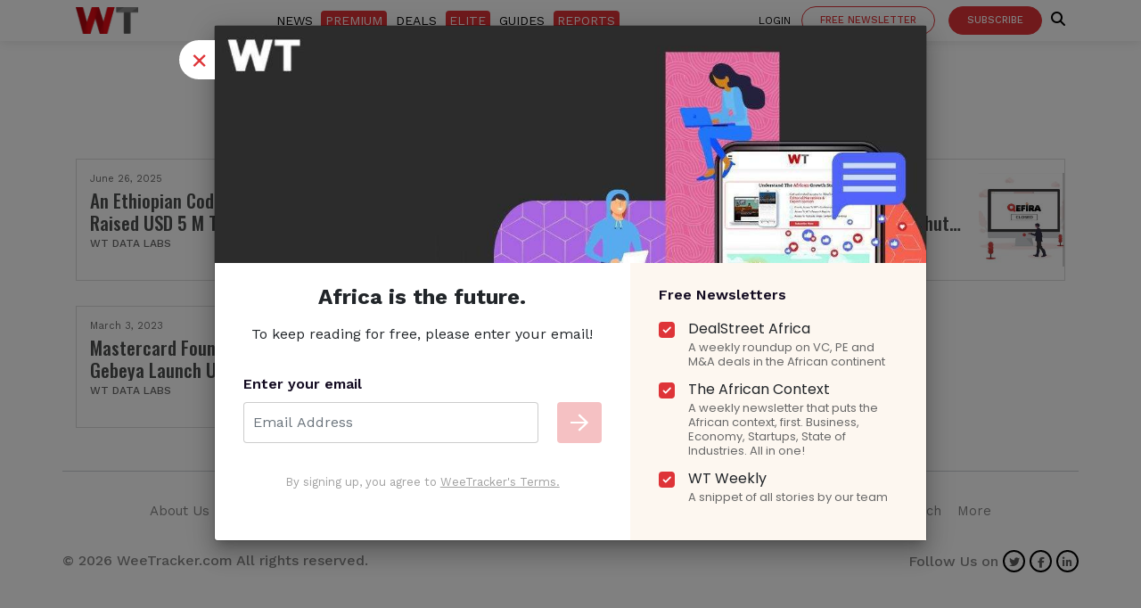

--- FILE ---
content_type: text/html; charset=UTF-8
request_url: https://weetracker.com/tag/ethiopian-startups/
body_size: 16437
content:
<!DOCTYPE html>
<html  lang="en">
<head>
<!--<script src="https://cdn.blueconic.net/wtrckr.js" async defer></script>-->
<meta charset="UTF-8">
<!-- <meta name="robots" content="noimageindex, nofollow, nosnippet">
 --><meta name="viewport" content="width=device-width, initial-scale=1, shrink-to-fit=no">
<title>Ethiopian Startups Archives - WeeTracker</title>
<link rel="pingback" href="https://weetracker.com/xmlrpc.php" />
<meta name="msvalidate.01" content="47C0ACD3EA515BCD0F62F4D2FF5E2DC4" />
	<!-- Google tag (gtag.js) -->
<script async src="https://www.googletagmanager.com/gtag/js?id=G-HQ3CCD1K35"></script>
<script>
  window.dataLayer = window.dataLayer || [];
  function gtag(){dataLayer.push(arguments);}
  gtag('js', new Date());

  gtag('config', 'G-HQ3CCD1K35');
</script>
<!--  <script src="https://ajax.googleapis.com/ajax/libs/jquery/3.5.1/jquery.min.js"></script>
 -->
<!-- Bootstrap core CSS -->
  <!-- Custom fonts for this theme -->
    <link rel="dns-prefetch" href="//maxcdn.bootstrapcdn.com/">
    <link rel="dns-prefetch" href="//kit.fontawesome.com">
    <link rel="dns-prefetch" href="//www.gstatic.com">
    <link rel="dns-prefetch" href="//ajax.googleapis.com">
    <link rel="dns-prefetch" href="//fonts.googleapis.com">
    <link rel="preconnect" href="https://fonts.gstatic.com" crossorigin>
  <link href="https://weetracker.com/wp-content/themes/weetracker/assets/bootstrap/css/bootstrap.min.css" rel="stylesheet">
  <link href="https://weetracker.com/wp-content/themes/weetracker/wtprimeassets/css/wt-new.css?ver=8946" rel="stylesheet">
    <link href="https://weetracker.com/wp-content/themes/weetracker/assets/css/weetrackermain.css?ver=841" rel="stylesheet">
    <link rel="stylesheet" href="https://weetracker.com/wp-content/themes/weetracker/style.css"/>
	<link rel="stylesheet" href="https://cdnjs.cloudflare.com/ajax/libs/font-awesome/6.6.0/css/all.min.css" integrity="sha512-Kc323vGBEqzTmouAECnVceyQqyqdsSiqLQISBL29aUW4U/M7pSPA/gEUZQqv1cwx4OnYxTxve5UMg5GT6L4JJg==" crossorigin="anonymous" referrerpolicy="no-referrer" />
<!--<script type="text/javascript" src="//script.crazyegg.com/pages/scripts/0098/6637.js" async="async" defer></script>-->
<meta name='robots' content='index, follow, max-image-preview:large, max-snippet:-1, max-video-preview:-1' />

	<!-- This site is optimized with the Yoast SEO plugin v17.0 - https://yoast.com/wordpress/plugins/seo/ -->
	<link rel="canonical" href="https://weetracker.com/tag/ethiopian-startups/" />
	<meta property="og:locale" content="en_US" />
	<meta property="og:type" content="article" />
	<meta property="og:title" content="Ethiopian Startups Archives - WeeTracker" />
	<meta property="og:url" content="https://weetracker.com/tag/ethiopian-startups/" />
	<meta property="og:site_name" content="WeeTracker" />
	<meta name="twitter:card" content="summary_large_image" />
	<meta name="twitter:site" content="@weetracker" />
	<script type="application/ld+json" class="yoast-schema-graph">{"@context":"https://schema.org","@graph":[{"@type":"Organization","@id":"https://weetracker.com/#organization","name":"WeeTracker","url":"https://weetracker.com/","sameAs":["https://www.facebook.com/weetracker/","https://www.instagram.com/weetracker/","https://www.linkedin.com/company/weetracker/","https://myspace.com/weetracker","https://www.youtube.com/channel/UCSFuLE6GpxluncCXcAluH3A","https://www.pinterest.com/weetracker","https://twitter.com/weetracker"],"logo":{"@type":"ImageObject","@id":"https://weetracker.com/#logo","inLanguage":"en-US","url":"https://weetracker.com/wp-content/uploads/2019/02/WT-ICON.jpg","contentUrl":"https://weetracker.com/wp-content/uploads/2019/02/WT-ICON.jpg","width":1920,"height":1004,"caption":"WeeTracker"},"image":{"@id":"https://weetracker.com/#logo"}},{"@type":"WebSite","@id":"https://weetracker.com/#website","url":"https://weetracker.com/","name":"WeeTracker","description":"World&#039;s Emerging Economies Tracker","publisher":{"@id":"https://weetracker.com/#organization"},"potentialAction":[{"@type":"SearchAction","target":{"@type":"EntryPoint","urlTemplate":"https://weetracker.com/?s={search_term_string}"},"query-input":"required name=search_term_string"}],"inLanguage":"en-US"},{"@type":"CollectionPage","@id":"https://weetracker.com/tag/ethiopian-startups/#webpage","url":"https://weetracker.com/tag/ethiopian-startups/","name":"Ethiopian Startups Archives - WeeTracker","isPartOf":{"@id":"https://weetracker.com/#website"},"breadcrumb":{"@id":"https://weetracker.com/tag/ethiopian-startups/#breadcrumb"},"inLanguage":"en-US","potentialAction":[{"@type":"ReadAction","target":["https://weetracker.com/tag/ethiopian-startups/"]}]},{"@type":"BreadcrumbList","@id":"https://weetracker.com/tag/ethiopian-startups/#breadcrumb","itemListElement":[{"@type":"ListItem","position":1,"name":"Weetracker","item":"https://weetracker.com/"},{"@type":"ListItem","position":2,"name":"Ethiopian Startups"}]}]}</script>
	<!-- / Yoast SEO plugin. -->


<link rel='dns-prefetch' href='//s.w.org' />
<link rel="alternate" type="application/rss+xml" title="WeeTracker &raquo; Feed" href="https://weetracker.com/feed/" />
<link rel="alternate" type="application/rss+xml" title="WeeTracker &raquo; Comments Feed" href="https://weetracker.com/comments/feed/" />
<link rel="alternate" type="application/rss+xml" title="WeeTracker &raquo; Ethiopian Startups Tag Feed" href="https://weetracker.com/tag/ethiopian-startups/feed/" />
		<!-- This site uses the Google Analytics by MonsterInsights plugin v7.18.0 - Using Analytics tracking - https://www.monsterinsights.com/ -->
							<script src="//www.googletagmanager.com/gtag/js?id=UA-115653811-1"  type="text/javascript" data-cfasync="false" async></script>
			<script type="text/javascript" data-cfasync="false">
				var mi_version = '7.18.0';
				var mi_track_user = true;
				var mi_no_track_reason = '';
				
								var disableStr = 'ga-disable-UA-115653811-1';

				/* Function to detect opted out users */
				function __gtagTrackerIsOptedOut() {
					return document.cookie.indexOf( disableStr + '=true' ) > - 1;
				}

				/* Disable tracking if the opt-out cookie exists. */
				if ( __gtagTrackerIsOptedOut() ) {
					window[disableStr] = true;
				}

				/* Opt-out function */
				function __gtagTrackerOptout() {
					document.cookie = disableStr + '=true; expires=Thu, 31 Dec 2099 23:59:59 UTC; path=/';
					window[disableStr] = true;
				}

				if ( 'undefined' === typeof gaOptout ) {
					function gaOptout() {
						__gtagTrackerOptout();
					}
				}
								window.dataLayer = window.dataLayer || [];
				if ( mi_track_user ) {
					function __gtagTracker() {dataLayer.push( arguments );}
					__gtagTracker( 'js', new Date() );
					__gtagTracker( 'set', {
						'developer_id.dZGIzZG' : true,
						                    });
					__gtagTracker( 'config', 'UA-115653811-1', {
						forceSSL:true,					} );
										window.gtag = __gtagTracker;										(
						function () {
							/* https://developers.google.com/analytics/devguides/collection/analyticsjs/ */
							/* ga and __gaTracker compatibility shim. */
							var noopfn = function () {
								return null;
							};
							var newtracker = function () {
								return new Tracker();
							};
							var Tracker = function () {
								return null;
							};
							var p = Tracker.prototype;
							p.get = noopfn;
							p.set = noopfn;
							p.send = function (){
								var args = Array.prototype.slice.call(arguments);
								args.unshift( 'send' );
								__gaTracker.apply(null, args);
							};
							var __gaTracker = function () {
								var len = arguments.length;
								if ( len === 0 ) {
									return;
								}
								var f = arguments[len - 1];
								if ( typeof f !== 'object' || f === null || typeof f.hitCallback !== 'function' ) {
									if ( 'send' === arguments[0] ) {
										var hitConverted, hitObject = false, action;
										if ( 'event' === arguments[1] ) {
											if ( 'undefined' !== typeof arguments[3] ) {
												hitObject = {
													'eventAction': arguments[3],
													'eventCategory': arguments[2],
													'eventLabel': arguments[4],
													'value': arguments[5] ? arguments[5] : 1,
												}
											}
										}
										if ( 'pageview' === arguments[1] ) {
											if ( 'undefined' !== typeof arguments[2] ) {
												hitObject = {
													'eventAction': 'page_view',
													'page_path' : arguments[2],
												}
											}
										}
										if ( typeof arguments[2] === 'object' ) {
											hitObject = arguments[2];
										}
										if ( typeof arguments[5] === 'object' ) {
											Object.assign( hitObject, arguments[5] );
										}
										if ( 'undefined' !== typeof arguments[1].hitType ) {
											hitObject = arguments[1];
											if ( 'pageview' === hitObject.hitType ) {
												hitObject.eventAction = 'page_view';
											}
										}
										if ( hitObject ) {
											action = 'timing' === arguments[1].hitType ? 'timing_complete' : hitObject.eventAction;
											hitConverted = mapArgs( hitObject );
											__gtagTracker( 'event', action, hitConverted );
										}
									}
									return;
								}

								function mapArgs( args ) {
									var arg, hit = {};
									var gaMap = {
										'eventCategory': 'event_category',
										'eventAction': 'event_action',
										'eventLabel': 'event_label',
										'eventValue': 'event_value',
										'nonInteraction': 'non_interaction',
										'timingCategory': 'event_category',
										'timingVar': 'name',
										'timingValue': 'value',
										'timingLabel': 'event_label',
										'page' : 'page_path',
										'location' : 'page_location',
										'title' : 'page_title',
									};
									for ( arg in args ) {
										if ( args.hasOwnProperty(arg) && gaMap.hasOwnProperty(arg) ) {
											hit[gaMap[arg]] = args[arg];
										} else {
											hit[arg] = args[arg];
										}
									}
									return hit;
								}

								try {
									f.hitCallback();
								} catch ( ex ) {
								}
							};
							__gaTracker.create = newtracker;
							__gaTracker.getByName = newtracker;
							__gaTracker.getAll = function () {
								return [];
							};
							__gaTracker.remove = noopfn;
							__gaTracker.loaded = true;
							window['__gaTracker'] = __gaTracker;
						}
					)();
									} else {
										console.log( "" );
					( function () {
							function __gtagTracker() {
								return null;
							}
							window['__gtagTracker'] = __gtagTracker;
							window['gtag'] = __gtagTracker;
					} )();
									}
			</script>
				<!-- / Google Analytics by MonsterInsights -->
		<link rel='stylesheet' id='bcsb_namespace-css'  href='https://weetracker.com/wp-content/plugins/block-comment-spam-bots/css/settings.css' type='text/css' media='all' />
<link rel='stylesheet' id='mp-theme-css'  href='https://weetracker.com/wp-content/plugins/memberpress/css/ui/theme.css' type='text/css' media='all' />
<link rel='stylesheet' id='wp-block-library-css'  href='https://weetracker.com/wp-includes/css/dist/block-library/style.min.css' type='text/css' media='all' />
<link rel='stylesheet' id='emailoctopus_admin_frontend_styles-css'  href='https://weetracker.com/wp-content/plugins/emailoctopus/css/frontend.min.css' type='text/css' media='all' />
<link rel='stylesheet' id='fvp-frontend-css'  href='https://weetracker.com/wp-content/plugins/featured-video-plus/styles/frontend.css' type='text/css' media='all' />
<link rel='stylesheet' id='ppress-frontend-css'  href='https://weetracker.com/wp-content/plugins/wp-user-avatar/assets/css/frontend.min.css' type='text/css' media='all' />
<link rel='stylesheet' id='ppress-flatpickr-css'  href='https://weetracker.com/wp-content/plugins/wp-user-avatar/assets/flatpickr/flatpickr.min.css' type='text/css' media='all' />
<link rel='stylesheet' id='ppress-select2-css'  href='https://weetracker.com/wp-content/plugins/wp-user-avatar/assets/select2/select2.min.css' type='text/css' media='all' />
<link rel='stylesheet' id='wpdreams-asl-basic-css'  href='https://weetracker.com/wp-content/plugins/ajax-search-lite/css/style.basic.css' type='text/css' media='all' />
<link rel='stylesheet' id='wpdreams-ajaxsearchlite-css'  href='https://weetracker.com/wp-content/plugins/ajax-search-lite/css/style-underline.css' type='text/css' media='all' />
<link rel='stylesheet' id='emailoctopus_frontend-css'  href='https://weetracker.com/wp-content/plugins/emailoctopus/css/frontend.min.css' type='text/css' media='all' />
<link rel='stylesheet' id='tablepress-default-css'  href='https://weetracker.com/wp-content/tablepress-combined.min.css' type='text/css' media='all' />
<script type='text/javascript' id='monsterinsights-frontend-script-js-extra'>
/* <![CDATA[ */
var monsterinsights_frontend = {"js_events_tracking":"true","download_extensions":"doc,pdf,ppt,zip,xls,docx,pptx,xlsx","inbound_paths":"[]","home_url":"https:\/\/weetracker.com","hash_tracking":"false","ua":"UA-115653811-1"};
/* ]]> */
</script>
<script type='text/javascript' src='https://weetracker.com/wp-content/plugins/google-analytics-for-wordpress/assets/js/frontend-gtag.js' async='async' id='monsterinsights-frontend-script-js'></script>
<script type='text/javascript' src='https://weetracker.com/wp-includes/js/jquery/jquery.js' id='jquery-js'></script>
<script type='text/javascript' src='https://weetracker.com/wp-content/plugins/featured-video-plus/js/jquery.fitvids.min.js' async='async' id='jquery.fitvids-js'></script>
<script type='text/javascript' id='fvp-frontend-js-extra'>
/* <![CDATA[ */
var fvpdata = {"ajaxurl":"https:\/\/weetracker.com\/wp-admin\/admin-ajax.php","nonce":"95eeda1af6","fitvids":"1","dynamic":"","overlay":"","opacity":"0.75","color":"b","width":"640"};
/* ]]> */
</script>
<script type='text/javascript' src='https://weetracker.com/wp-content/plugins/featured-video-plus/js/frontend.min.js' async='async' id='fvp-frontend-js'></script>
<script type='text/javascript' src='https://weetracker.com/wp-content/plugins/wp-user-avatar/assets/flatpickr/flatpickr.min.js' async='async' id='ppress-flatpickr-js'></script>
<script type='text/javascript' src='https://weetracker.com/wp-content/plugins/wp-user-avatar/assets/select2/select2.min.js' async='async' id='ppress-select2-js'></script>
<link rel="https://api.w.org/" href="https://weetracker.com/wp-json/" /><link rel="alternate" type="application/json" href="https://weetracker.com/wp-json/wp/v2/tags/2157" /><link rel="EditURI" type="application/rsd+xml" title="RSD" href="https://weetracker.com/xmlrpc.php?rsd" />
<link rel="wlwmanifest" type="application/wlwmanifest+xml" href="https://weetracker.com/wp-includes/wlwmanifest.xml" /> 
<meta name="generator" content="WordPress 5.8.12" />
		<script>
			document.documentElement.className = document.documentElement.className.replace( 'no-js', 'js' );
		</script>
						<link rel="preconnect" href="https://fonts.gstatic.com" crossorigin />
				<link rel="preload" as="style" href="//fonts.googleapis.com/css?family=Open+Sans&display=swap" />
				<link rel="stylesheet" href="//fonts.googleapis.com/css?family=Open+Sans&display=swap" media="all" />
				                <style>
                    
					@font-face {
						font-family: 'aslsicons2';
						src: url('https://weetracker.com/wp-content/plugins/ajax-search-lite/css/fonts/icons2.eot');
						src: url('https://weetracker.com/wp-content/plugins/ajax-search-lite/css/fonts/icons2.eot?#iefix') format('embedded-opentype'),
							 url('https://weetracker.com/wp-content/plugins/ajax-search-lite/css/fonts/icons2.woff2') format('woff2'),
							 url('https://weetracker.com/wp-content/plugins/ajax-search-lite/css/fonts/icons2.woff') format('woff'),
							 url('https://weetracker.com/wp-content/plugins/ajax-search-lite/css/fonts/icons2.ttf') format('truetype'),
							 url('https://weetracker.com/wp-content/plugins/ajax-search-lite/css/fonts/icons2.svg#icons') format('svg');
						font-weight: normal;
						font-style: normal;
					}
					div[id*='ajaxsearchlitesettings'].searchsettings .asl_option_inner label {
						font-size: 0px !important;
						color: rgba(0, 0, 0, 0);
					}
					div[id*='ajaxsearchlitesettings'].searchsettings .asl_option_inner label:after {
						font-size: 11px !important;
						position: absolute;
						top: 0;
						left: 0;
						z-index: 1;
					}
					div[id*='ajaxsearchlite'].wpdreams_asl_container {
						width: 50%;
						margin: 0px 0px 0px 50%;
					}
					div[id*='ajaxsearchliteres'].wpdreams_asl_results div.resdrg span.highlighted {
						font-weight: bold;
						color: rgba(217, 49, 43, 1);
						background-color: rgba(238, 238, 238, 1);
					}
					div[id*='ajaxsearchliteres'].wpdreams_asl_results .results div.asl_image {
						width: 210px;
						height: 150px;
						background-size: cover;
						background-repeat: no-repeat;
					}
					div.asl_r .results {
						max-height: none;
					}
				
						div.asl_r.asl_w.vertical .results .item::after {
							display: block;
							position: absolute;
							bottom: 0;
							content: '';
							height: 1px;
							width: 100%;
							background: #D8D8D8;
						}
						div.asl_r.asl_w.vertical .results .item.asl_last_item::after {
							display: none;
						}
					 searchfocus                </style>
                			<script type="text/javascript">
                if ( typeof _ASL !== "undefined" && _ASL !== null && typeof _ASL.initialize !== "undefined" ) {
					_ASL.initialize();
				}
            </script>
            <link rel="icon" href="https://weetracker.com/wp-content/uploads/2021/07/fevicon.png" sizes="32x32" />
<link rel="icon" href="https://weetracker.com/wp-content/uploads/2021/07/fevicon.png" sizes="192x192" />
<link rel="apple-touch-icon" href="https://weetracker.com/wp-content/uploads/2021/07/fevicon.png" />
<meta name="msapplication-TileImage" content="https://weetracker.com/wp-content/uploads/2021/07/fevicon.png" />
<style>
#submit {
    display:none;
}
</style>
<meta name="facebook-domain-verification" content="l4seae94j431r77u1hsrvsbc126x8p" />

<!-- Google tag (gtag.js) -->
<script async src="https://www.googletagmanager.com/gtag/js?id=UA-115653811-1"></script>
<script>
  window.dataLayer = window.dataLayer || [];
  function gtag(){dataLayer.push(arguments);}
  gtag('js', new Date());

  gtag('config', 'UA-115653811-1');
</script>

<!-- Google Tag Manager -->
<script>(function(w,d,s,l,i){w[l]=w[l]||[];w[l].push({'gtm.start':
new Date().getTime(),event:'gtm.js'});var f=d.getElementsByTagName(s)[0],
j=d.createElement(s),dl=l!='dataLayer'?'&l='+l:'';j.async=true;j.src=
'https://www.googletagmanager.com/gtm.js?id='+i+dl;f.parentNode.insertBefore(j,f);
})(window,document,'script','dataLayer','GTM-PFGNRLN');</script>
<!-- End Google Tag Manager -->
<script async src="https://pagead2.googlesyndication.com/pagead/js/adsbygoogle.js?client=ca-pub-9266267729789641"
     crossorigin="anonymous"></script>
	<script src='https://kit.fontawesome.com/a076d05399.js' crossorigin='anonymous'></script>
</head>

<body data-rsssl=1>
  <script type="application/ld+json">
{
  "@context": "https://schema.org/",
  "@type": "WebSite",
  "name": "WeeTracker",
  "url": "https://weetracker.com",
  "potentialAction": {
    "@type": "SearchAction",
    "target": "https://weetracker.com/?s={search_term_string}",
    "query-input": "required name=search_term_string"
  }
}
</script>


<!-- Google Tag Manager (noscript) -->
<noscript><iframe 
height="0" width="0" style="display:none;visibility:hidden" data-src="https://www.googletagmanager.com/ns.html?id=GTM-PFGNRLN" class="lazyload" src="[data-uri]"></iframe></noscript>
<!-- End Google Tag Manager (noscript) -->

<nav class="navbar navbar-expand-lg navbar-dark" id="navbar">
<div class="container">
<div>
    <a class="navbar-brand" href="https://weetracker.com">
<img  alt="An Ethiopian Coder Just Raised USD 5 M To Build A New Login System For Everyone" width= "70" height="30" data-src="https://weetracker.com/wp-content/uploads/2019/07/wt-2.png" class="lazyload" src="[data-uri]"></a>
</div>

  <div>
    
<div class="collapse navbar-collapse" id="navbarSupportedContent">
<div class="menu-main_menu-container"><ul id="menu-main_menu" class="menu"><li id="menu-item-83520" class="menu-item menu-item-type-taxonomy menu-item-object-category menu-item-83520"><a href="https://weetracker.com/weetracker-free-reads-african-startup-news/">News</a></li>
<li id="menu-item-83521" class="premium menu-item menu-item-type-taxonomy menu-item-object-category menu-item-83521"><a href="https://weetracker.com/weetracker-premium-content/">Premium</a></li>
<li id="menu-item-46005" class="menu-item menu-item-type-taxonomy menu-item-object-category menu-item-46005"><a href="https://weetracker.com/africa-startups-deal-news/">Deals</a></li>
<li id="menu-item-57421" class="elite menu-item menu-item-type-post_type menu-item-object-page menu-item-57421"><a href="https://weetracker.com/premium-elite-african-data/">Elite</a></li>
<li id="menu-item-81230" class="menu-item menu-item-type-taxonomy menu-item-object-category menu-item-81230"><a href="https://weetracker.com/resources-african-business-communities/">Guides</a></li>
<li id="menu-item-83522" class="premium menu-item menu-item-type-post_type menu-item-object-page menu-item-83522"><a href="https://weetracker.com/africa-venture-capital-reports/">Reports</a></li>
</ul></div>        <a href="#subscribeModals" data-toggle="modal"class="btn btn-african-sm d-block d-md-none btn-primary btn-xs">Free Newsletter
      </a>
      <a href="/subscription/" target="_blank" class="btn btn-african-sm d-block d-md-none btn-primary btn-xs">Subscribe
      </a>
    <div class="btn-group user-menu d-block d-md-none">
  <a href="/log-in/" class="sing-in">LOGIN
  </a> </div>
</div>
</div>

<div class="text-right pr-md-0 Sign-login"> 
<a href="/log-in/" class="sing-in d-none d-lg-inline-block">Login
  </a> 
       <a href="#subscribeModals" target="_blank" data-toggle="modal" class="btn btn-african-sm d-none d-lg-inline-block btn-primary btn-newsletter mr-0 btn-xs"> Free Newsletter
    </a>
    <a href="/subscription/" target="_blank" class="btn btn-african-sm d-none d-lg-inline-block btn-primary btn-xs"> Subscribe
    </a>
    <span class="navbar-text">
  <a href= "/search-articles/" class="searchbtn" onclick="searchBtn()"> <i class="fas fa-search"></i> </a>
  </span>

<button class="navbar-toggler" type="button" data-toggle="collapse" data-target="#navbarSupportedContent" aria-controls="navbarSupportedContent" aria-expanded="false" aria-label="Toggle navigation">
<span class="navbar-toggler-icon"></span>
</button>

</div>
</div>
</nav>
  <div class="modal fade" id="subscribeModals" tabindex="-1" role="dialog" aria-labelledby="exampleModalCenterTitle" aria-hidden="true">
  <div class="modal-dialog  modal-lg" role="document">
    <div class="modal-content we-have">
      <div class="modal-header">
        <h5 class="modal-title" id="exampleModalLongTitle">Subscribe to our free  newsletter</h5> 
        <button type="button" class="close" data-dismiss="modal" aria-label="Close">
          <span aria-hidden="true">&times;</span>
        </button>
      </div> 
      <div class="modal-body">
<link rel="stylesheet"
      href="https://emailoctopus.com/bundles/emailoctopuslist/css/1.6/form.css"
>
<div class="emailoctopus-form-wrapper emailoctopus-form-default null py-0"
>
  <p class="emailoctopus-success-message">
  </p>
  <p class="emailoctopus-error-message">
  </p>
  <form action="https://eomail1.com/form/e80c4a68-f9bc-11eb-96e5-06b4694bee2a" class="emailoctopus-form form-inline mt-4 form-subscribe">
  <div class="emailoctopus-form-row ">    
      <input id="field_1" name="field_0" type="email" placeholder="Email address" required="" class="form-control mr-2">
  </div>
  <div aria-hidden="true"
       class="emailoctopus-form-row-hp"
  >
  <input type="text" name="hpc4b27b6e-eb38-11e9-be00-06b4694bee2a" tabindex="-1" autocomplete="nope">
  </div>
  <div class="emailoctopus-form-row-subscribe">
       <button type="submit" class="btn btn-primary">Sign Up for Free</button>
  </div>
</form>
  <p class="mt-2 text-thanks text-left">Thank you for signing up for our free newsletter. By entering your email id you agree to receive our free newsletter and other promotional communication. </p>
</div>
<script src="https://emailoctopus.com/bundles/emailoctopuslist/js/1.6/form-embed.js" defer async></script>
</div>
</div>
</div>
</div>
<section class="category d-block d-sm-none">
  <div class="container">
<div class="nav-scroller">
    <nav class="nav d-flex justify-content-between">
      <a  href="https://weetracker.com/inspiring/">Inspiring</a>
      <a  href="https://weetracker.com/startup-africa/">STARTUP AFRICA</a>
      <a  href="https://weetracker.com/business/">Business</a>
    </nav>
  </div>
  </div>
</section>
 <!-- end -->
 <section class="head_title">
<div class="container">
<div class="row">
<div class="col-md-12">
<div class="banner-title">
    <div class="row">
     
   <div class="col-md-12 py-3 text-center">
<h1>Ethiopian Startups</h1>
</div>

</div>
</div>
</div>
</div>
</div>
</section>
<section class="listing-page p-top">
    <div class="container">
<div class="row">
 <div class="col-md-12 listing">
<!-- *** Category loop starts *** -->
<!---*** Post1 Starts *** -->
<div class="row">
           <div class="col-md-4">
            <div class="small-box">
          <div class="media"> 
            <div class="media-body">
              <h6 class="date">  June 26, 2025</h6>
              <h5 class="mt-0"> <a href="https://weetracker.com/2025/06/26/better-auth-ethiopian-startup-5m-seed-round/" rel="bookmark" title="An Ethiopian Coder Just Raised USD 5 M To Build A New Login System For Everyone">An Ethiopian Coder Just Raised USD 5 M To Build A New Login System For Everyone</a></h5>
              <p class="writer-name">  <a href="https://weetracker.com/author/team-africo/" title="Posts by WT Data Labs" rel="author">WT Data Labs</a></p>
            </div>
            <div class="image">
               <img   title="An Ethiopian Coder Just Raised USD 5 M To Build A New Login System For Everyone" data-src="https://weetracker.com/wp-content/uploads/2025/06/ChatGPT-Image-Jun-26-2025-12_46_03-PM-300x300.png" class="w-100 img-fluid lazyload" src="[data-uri]">
            </div>
          </div>
        </div>
          </div>
          <div class="col-md-4">
            <div class="small-box">
          <div class="media"> 
            <div class="media-body">
              <h6 class="date">  December 11, 2023</h6>
              <h5 class="mt-0"> <a href="https://weetracker.com/2023/12/11/ethiopia-startup-ecosystem-a-report-by-jica-mint/" rel="bookmark" title="Ethiopia Startup Ecosystem- A Report by JICA &#038; MInT">Ethiopia Startup Ecosystem- A Report by JICA &#038; MInT</a></h5>
              <p class="writer-name">  <a href="https://weetracker.com/author/jica/" title="Posts by JICA [Sponsored]" rel="author">JICA [Sponsored]</a></p>
            </div>
            <div class="image">
               <img   title="Ethiopia Startup Ecosystem- A Report by JICA &#038; MInT" data-src="https://weetracker.com/wp-content/uploads/2023/12/1701961738597100001_attach_139212545393550010_231207_211327-01-300x300.png" class="w-100 img-fluid lazyload" src="[data-uri]">
            </div>
          </div>
        </div>
          </div>
          <div class="col-md-4">
            <div class="small-box">
          <div class="media"> 
            <div class="media-body">
              <h6 class="date">  June 15, 2023</h6>
              <h5 class="mt-0"> <a href="https://weetracker.com/2023/06/15/ethiopia-online-marketplace-qefira-shuts-down/" rel="bookmark" title="Ethiopian Online Marketplace Qefira Shuts Down Following Acquisition">Ethiopian Online Marketplace Qefira Shuts Down Following Acquisition</a></h5>
              <p class="writer-name">  <a href="https://weetracker.com/author/team-africo/" title="Posts by WT Data Labs" rel="author">WT Data Labs</a></p>
            </div>
            <div class="image">
               <img   title="Ethiopian Online Marketplace Qefira Shuts Down Following Acquisition" data-src="https://weetracker.com/wp-content/uploads/2023/06/Qeifira-182x300.jpeg" class="w-100 img-fluid lazyload" src="[data-uri]">
            </div>
          </div>
        </div>
          </div>
          <div class="col-md-4">
            <div class="small-box">
          <div class="media"> 
            <div class="media-body">
              <h6 class="date">  March 3, 2023</h6>
              <h5 class="mt-0"> <a href="https://weetracker.com/2023/03/03/mastercard-foundation-gebeya-launch-usd-48-m-partnership/" rel="bookmark" title="Mastercard Foundation &amp; Gebeya Launch USD 48 M Partnership">Mastercard Foundation &amp; Gebeya Launch USD 48 M Partnership</a></h5>
              <p class="writer-name">  <a href="https://weetracker.com/author/team-africo/" title="Posts by WT Data Labs" rel="author">WT Data Labs</a></p>
            </div>
            <div class="image">
               <img   title="Mastercard Foundation &amp; Gebeya Launch USD 48 M Partnership" data-src="https://weetracker.com/wp-content/uploads/2023/03/Mastercard-Foundation-and-Gebeya-300x181.png" class="w-100 img-fluid lazyload" src="[data-uri]">
            </div>
          </div>
        </div>
          </div>
          <div class="col-md-4">
            <div class="small-box">
          <div class="media"> 
            <div class="media-body">
              <h6 class="date">  August 1, 2018</h6>
              <h5 class="mt-0"> <a href="https://weetracker.com/2018/08/01/ethiopias-gebeya-adds-coders4africa-to-its-portfolio/" rel="bookmark" title="Ethiopia’s Gebeya Adds Coders4Africa To Its Portfolio">Ethiopia’s Gebeya Adds Coders4Africa To Its Portfolio</a></h5>
              <p class="writer-name">  <a href="https://weetracker.com/author/nzekwehenry/" title="Posts by Henry Nzekwe" rel="author">Henry Nzekwe</a></p>
            </div>
            <div class="image">
               <img   title="Ethiopia’s Gebeya Adds Coders4Africa To Its Portfolio" data-src="https://weetracker.com/wp-content/uploads/2018/08/Gebeya-1-300x215-1.jpg" class="w-100 img-fluid lazyload" src="[data-uri]">
            </div>
          </div>
        </div>
          </div>
<!-- *** Post1 Starts Ends ***-->
 
<!-- *** Category loop ends*** -->
<div class="cat-pagination">
</div> 
<!-- <nav class="rd-pagenavi"> 
  <span id="reza-next-page">
</span> <span id="reza-previous-page">
</span> </nav> -->
</div>
</div>
</div>
</section>
 <!-- Footer -->
 <footer class="mt-auto d-none d-md-block">
  <div class="container footer">
    <div class="row">
      <div class="col-12 col-lg-11 mx-auto text-center">
               <div class="menu-footer-menu-container"><ul id="menu-footer-menu" class="menu"><li id="menu-item-42066" class="menu-item menu-item-type-post_type menu-item-object-page menu-item-42066"><a href="https://weetracker.com/about-us/">About Us</a></li>
<li id="menu-item-42067" class="menu-item menu-item-type-post_type menu-item-object-page menu-item-42067"><a href="https://weetracker.com/privacy-policy/">Privacy Policy</a></li>
<li id="menu-item-12718" class="menu-item menu-item-type-post_type menu-item-object-page menu-item-12718"><a href="https://weetracker.com/terms-and-conditions/">Terms and Conditions</a></li>
<li id="menu-item-43347" class="menu-item menu-item-type-post_type menu-item-object-page menu-item-43347"><a href="https://weetracker.com/faqs/">FAQs</a></li>
<li id="menu-item-43348" class="menu-item menu-item-type-custom menu-item-object-custom menu-item-43348"><a target="_blank" rel="noopener" href="/cdn-cgi/l/email-protection#384b4d4848574a4c784f5d5d4c4a595b535d4a165b5755">Contact Us</a></li>
<li id="menu-item-43349" class="menu-item menu-item-type-post_type menu-item-object-page menu-item-43349"><a href="https://weetracker.com/subscription/">Subscription</a></li>
<li id="menu-item-77535" class="menu-item menu-item-type-post_type menu-item-object-page menu-item-77535"><a href="https://weetracker.com/podcast/">Podcast</a></li>
<li id="menu-item-81062" class="menu-item menu-item-type-post_type menu-item-object-page menu-item-81062"><a href="https://weetracker.com/wt-lighthouse/">WT Lighthouse</a></li>
<li id="menu-item-81233" class="menu-item menu-item-type-custom menu-item-object-custom menu-item-has-children menu-item-81233"><a href="#">Watch</a>
<ul class="sub-menu">
	<li id="menu-item-81232" class="menu-item menu-item-type-post_type menu-item-object-page menu-item-81232"><a href="https://weetracker.com/premium-videos/">Premium Video</a></li>
	<li id="menu-item-81231" class="menu-item menu-item-type-post_type menu-item-object-page menu-item-81231"><a href="https://weetracker.com/latest-videos/">Latest Videos</a></li>
</ul>
</li>
<li id="menu-item-43350" class="menu-item menu-item-type-custom menu-item-object-custom menu-item-has-children menu-item-43350"><a>More</a>
<ul class="sub-menu">
	<li id="menu-item-43357" class="menu-item menu-item-type-post_type menu-item-object-page menu-item-43357"><a target="_blank" rel="noopener" href="https://weetracker.com/uberpitch/">Uberpitch</a></li>
	<li id="menu-item-43352" class="menu-item menu-item-type-post_type menu-item-object-page menu-item-43352"><a target="_blank" rel="noopener" href="https://weetracker.com/bridge/">Bridge</a></li>
	<li id="menu-item-83660" class="menu-item menu-item-type-custom menu-item-object-custom menu-item-83660"><a href="https://weetracker.com/african-business-chart/">Data Charts</a></li>
</ul>
</li>
</ul></div>              </div>
      <div class="col-12 col-lg-6 text-md-left text-center all-right">
       <span>&copy; 2026 WeeTracker.com All rights reserved. </span>
     </div>
     <div class="col-12 col-lg-6 text-md-right social-icons text-center">
       <span>Follow Us on   <a href="https://twitter.com/weetracker" target="_blank"> <i class="fab fa-twitter" aria-hidden="true"></i> </a> 
        <a href="https://www.facebook.com/weetracker" target="_blank"> <i class="fab fa-facebook-f"></i> </a> 
        <a href="https://www.linkedin.com/company/weetracker" target="_blank"><i class="fab fa-linkedin-in"></i></a>
       </span>
     </div>
   </div>
 </div>
</footer>

<footer class="mt-auto d-block d-md-none">
  <div class="container footer">
    <div class="row">
      <div class="col-12 col-lg-9 mx-auto text-center">
        <ul id="menu-footer-menu" class="menu dark-menumob">
         <li> <a href="/about-us/">About Us</a> </li>
         <li> <a href="/subscription/">Subscription</a> </li>
         <li> <a href="/faqs/">FAQs</a> </li>
       </ul> 
       <ul id="menu-footer-menu" class="menu">
        <li><a href="/cdn-cgi/l/email-protection#daa9afaaaab5a8ae9aadbfbfaea8bbb9b1bfa8f4b9b5b7">Contact</a></li>
        <li><a href="javascript:void(0)">More</a>
          <ul class="sub-menu">
           <li><a href="/uberpitch/">Uberpitch</a></li>
           <li><a href="/videos/">Videos</a></li>
           <li><a href="/podcast/">Podcast</a></li>
           <li><a href="https://weetracker.com/venture-capital-africa-2023-report/">Venture Capital Africa 2023 Report</a></li><li><a href="https://weetracker.com/venture-capital-africa-2022-report/">Venture Capital Africa 2022 Report</a></li><li><a href="https://weetracker.com/venture-capital-africa-2021-report/">Venture Capital Africa 2021 Report</a></li><li><a href="https://weetracker.com/venture-capital-africa-2019-report/">Venture Capital Africa 2019 Report</a></li><li><a href="https://weetracker.com/venture-capital-africa-2018-report/">Venture Capital Africa 2018 Report</a></li>           <!-- <li><a href="/venture-capital-africa-2019-report/">Venture Capital Africa 2019 Report</a></li>
           <li><a href="/venture-capital-africa-2018-report/">Venture Capital Africa 2018 Report</a></li> -->
         </ul>
       </li>
     </ul>
   </div>
   <div class="col-12 col-lg-6 mt-1 text-center">
    <ul id="menu-footer-menu" class="menu dark-bgbtm">
     <li> <a href="/terms-and-conditions/">Terms and Conditions</a> </li> 
		<li>|</li>
     <li> <a href="/privacy-policy/">Privacy Policy</a></li>
   </ul> 
 </div>
</div>
</div>
<span class="twitter">
  Follow Us on  
  <a href="https://twitter.com/weetracker" target="_blank"> <i class="fab fa-twitter" aria-hidden="true"></i>  </a> 
         <a href="https://www.facebook.com/weetracker" target="_blank"> <i class="fab fa-facebook-f"></i> </a> 
       <a href="https://www.linkedin.com/company/weetracker" target="_blank"><i class="fab fa-linkedin-in"></i></a> 
      </span>
<div class="col-md-12">
  <div class="col-12 col-lg-6 text-md-left my-1 text-center">
   <span class="copyright">&copy; 2026 WeeTracker.com All rights reserved. </span>
 </div>    
</div>
</footer>
<!-- freeRegister -->
	                <button class="hide fr_toggle" data-toggle="modal" data-target="#freeRegister" title="Register">
            <img alt="freeRegister"  width="60" height="60" data-src="https://weetracker.com/wp-content/uploads/2021/09/map-icon.png" class="lazyload" src="[data-uri]">
        </button>
        	<div class="modal fade freeRegister" id="freeRegister" tabindex="-1" role="dialog" aria-hidden="true">

  <div class="modal-dialog modal-lg" role="document">
    <div class="modal-content">
      <button type="button" class="close" data-dismiss="modal" aria-label="Close">
          <span aria-hidden="true">&times;</span>
        </button>
      <div class="modal-body p-0">
          <div class="CoverPhoto" style="background-image:url('https://weetracker.com/wp-content/uploads/2021/09/newsletter-b.jpg');">
             
          </div>
          <div class="wizard_form">
             
                  <div class="row no-gutters">
                      <div class="col-md-5 order-md-2">
                          <div class="wizard_right">
                              <label class="label-title">
                                  Free Newsletters
                              </label>
                              <ul class="list-unstyled feature-checkbox">
                                  <li>
                                      <input type="checkbox" name="feature" id="feature1" checked>
                                      <label for="feature1">
                                          <span class="checkbox"></span>
                                          <div class="feature-text">
                                              <h6>DealStreet Africa</h6>
                                              <p>A weekly roundup on VC, PE and M&A deals in the African continent</p>
                                          </div>
                                      </label>
                                  </li>
                                  <li>
                                      <input type="checkbox" name="feature" id="feature2" checked>
                                      <label for="feature2">
                                          <span class="checkbox"></span>
                                          <div class="feature-text">
                                              <h6>The African Context</h6>
                                              <p>A weekly newsletter that puts the African context, first. Business, Economy, Startups, State of Industries. All in one!</p>
                                          </div>
                                      </label>
                                  </li>
                                  <li>
                                      <input type="checkbox" name="feature" id="feature3" checked>
                                      <label for="feature3">
                                          <span class="checkbox"></span>
                                          <div class="feature-text">
                                              <h6>WT Weekly</h6>
                                              <p>A snippet of all stories by our team</p>
                                          </div>
                                      </label>
                                  </li>
                              </ul>
                          </div>
                      </div>
                      <div class="col-md-7 order-md-1">
                          <div class="wizard_left">
                              <div class="wizard_header text-center">
                                  <div class="wizard_title">Africa is the future.</div>
                                  <p>To keep reading for free, please enter your email!</p>
                              </div>
                              <div class="signupForm">
                                  <label class="label-title">
                                      Enter your email
                                  </label>
                                  <div class="input-group mb-3">
                                      <!--<input type="text" class="form-control" name="user_email" placeholder="name@domain.com">-->
                                      <!--<div class="input-group-append">-->
                                      <!--  <button class="btn signupBtn" type="button" disabled>-->
                                      <!--      <i class="fa fa-arrow-right"></i>-->
                                      <!--  </button>-->
                                      <!--</div>-->
                                      
                                      
<style type="text/css">
  .mp-form-row.mepr_username {
    display: none;
}
</style>

<div class="register-box">
  <div class="form-register">
    <div class="mp_wrapper">
      <form class="mepr-signup-form mepr-form" name="myForm"    method="post" action="/tag/ethiopian-startups/#mepr_jump" enctype="multipart/form-data" novalidate>
        <input type="hidden" name="mepr_process_signup_form" value="Y" />
        <input type="hidden" name="mepr_product_id" value="56001" />
                        		   
            <div class="mp-form-row mepr_first_name">
            <div class="mp-form-label">
              <label for="user_first_name1">First Name:*</label>
              <span class="cc-error">First Name Required</span>
            </div>
            <input type="text" name="user_first_name" id="user_first_name1" class="mepr-form-input form-control" value="" required />
          </div>
 		   
          <div class="mp-form-row mepr_last_name">
            <div class="mp-form-label">
              <label for="user_last_name1">Last Name:*</label>
              <span class="cc-error">Last Name Required</span>
            </div>
            <input type="text" name="user_last_name" id="user_last_name1" class="mepr-form-input form-control" value="" required />
          </div>
		  
                                  <input type="hidden" class="mepr-geo-country" name="mepr-geo-country" value="" />
                       <div class="mp-form-row mepr_username">
              <div class="mp-form-label">
                <label for="user_login1">Username:*</label>
                <span class="cc-error">Invalid Username</span>
              </div>
              <input type="text" name="user_login" id="user_login1" class="mepr-form-input form-control" value="" required />
            </div>
                    <div class="mp-form-row mepr_email">
            <div class="mp-form-label">
              <label for="user_email1">Email:*</label>
              <span class="cc-error">Invalid Email</span>
            </div>
            <input type="email" name="user_email" id="user_email1" class="mepr-form-input form-control" value="" required />
          </div>
                                          <div class="mp-form-row mepr_password">
              <div class="mp-form-label">
                <label for="mepr_user_password1">Password:*</label>
                <span class="cc-error">Invalid Password</span>
              </div>
              <input type="password" name="mepr_user_password" id="mepr_user_password1" class="mepr-form-input mepr-password form-control" value="" required />
            </div>
            <div class="mp-form-row mepr_password_confirm">
              <div class="mp-form-label">
                <label for="mepr_user_password_confirm1">Password Confirmation:*</label>
                <span class="cc-error">Password Confirmation Doesn't Match</span>
              </div>
              <input type="password" name="mepr_user_password_confirm" id="mepr_user_password_confirm1" class="mepr-form-input mepr-password-confirm form-control" value="" required />
            </div>
                                                  		   <!-- <h2 class="Form-heading">
Payment Details
</h2> -->

  <input type="hidden" name="mepr_coupon_code" value="" />
      <div class="mp-form-row">
        <div class="mepr-activecampaign-signup-field">
          <div id="mepr-activecampaign-checkbox">
            <input type="checkbox" name="mepractivecampaign_opt_in" id="mepractivecampaign_opt_in" class="mepr-form-checkbox"  checked='checked' />
            <span class="mepr-activecampaign-message">Sign Up for the WeeTracker Newsletter</span>
          </div>
          <div id="mepr-activecampaign-privacy">
            <small>
              <a href="http://www.activecampaign.com/help/privacy-policy/" class="mepr-activecampaign-privacy-link" target="_blank">We Respect Your Privacy</a>
            </small>
          </div>
        </div>
      </div>
    <div class="mepr_spacer">&nbsp;</div>
		  
<div class="mp-form-submit">
      <label for="mepr_no_val" class="mepr-visuallyhidden">No val</label>
  <input type="text" id="mepr_no_val" name="mepr_no_val" class="mepr-form-input mepr-visuallyhidden mepr_no_val mepr-hidden" autocomplete="off" />
  <input type="submit" class="mepr-submit" value="Sign Up" />
<!--        <input type="submit" name="submits" class="mepr-submit" />
-->
<img  style="display: none;"  title="Loading icon" data-src="https://weetracker.com/wp-admin/images/loading.gif" class="mepr-loading-gif lazyload" src="[data-uri]" />
<span class="mepr-form-has-errors">Please fix the errors above</span>

</div>
</form>
</div>
</div>
</div>


                                    </div>
                              </div>
                              <div class="wizard_footer">
                                  By signing up, you agree to <a href="https://weetracker.com/privacy-policy/" target="_blank" rel="noopener noreferrer">WeeTracker's Terms.</a>
                              </div>
                          </div>
                      </div>
                      
                  </div>
              
          </div>
        
      </div>
     
    </div>
  </div>
</div>

<!--end freeRegister -->
<!-- WT Premium Elite -->
<!-- <div class="modal fade freeRegister wtPremiumElite" id="wtPremiumElite" tabindex="-1" role="dialog" aria-hidden="true">

  <div class="modal-dialog modal-lg modal-dialog-centered" role="document">
    <div class="modal-content">
      <button type="button" class="close" data-dismiss="modal" aria-label="Close">
          <span aria-hidden="true">&times;</span>
        </button>
      <div class="modal-body p-0">
          
          <div class="wizard_form">
             
                  <div class="row no-gutters">
                      <div class="col-md-5 order-md-2">
                          <div class="wizard_right">
                              <label class="label-title">
                                  We are launching WT Premium Elite soon! With our new option, you would get everything in one place!
                              </label>
                              <ul class="list-unstyled feature-checkbox wtElite-list">
                                  <li>
                                      <label for="feature1">
                                          <span class="checkbox">1</span>
                                          <div class="feature-text">
                                              <p>Access to our database of 2500+ African private and public companies</p>
                                          </div>
                                      </label>
                                  </li>
                                  <li>
                                      <label for="feature1">
                                          <span class="checkbox">2</span>
                                          <div class="feature-text">
                                              <p>Access to deals data</p>
                                          </div>
                                      </label>
                                  </li>
                                  <li>
                                      <label for="feature1">
                                          <span class="checkbox">3</span>
                                          <div class="feature-text">
                                              <p>Advanced data search and download option</p>
                                          </div>
                                      </label>
                                  </li>
                                  <li>
                                      <label for="feature1">
                                          <span class="checkbox">4</span>
                                          <div class="feature-text">
                                              <p>4000+ Articles</p>
                                          </div>
                                      </label>
                                  </li>
                                  <li>
                                      <label for="feature1">
                                          <span class="checkbox">5</span>
                                          <div class="feature-text">
                                              <p>15+ Research Reports</p>
                                          </div>
                                      </label>
                                  </li>
                                  <li>
                                      <label for="feature1">
                                          <span class="checkbox">6</span>
                                          <div class="feature-text">
                                              <p>Premium Videos and </p>
                                          </div>
                                      </label>
                                  </li>
                                  <li>
                                      <label for="feature1">
                                          <span class="checkbox">7</span>
                                          <div class="feature-text">
                                              <p>Access to conferences and networking events</p>
                                          </div>
                                      </label>
                                  </li>
                                  <li>
                                      <label for="feature1">
                                          <span class="checkbox">8</span>
                                          <div class="feature-text">
                                              <p>$50K Startup Deals</p>
                                          </div>
                                      </label>
                                  </li>
                                  <li>
                                      <label for="feature1">
                                          <span class="checkbox">9</span>
                                          <div class="feature-text">
                                              <p>Premium Newsletter</p>
                                          </div>
                                      </label>
                                  </li>
                              </ul>
                          </div>
                      </div>
                      <div class="col-md-7 order-md-1">
                          <div class="wizard_left">
                              <div class="wizard_header pb-0">
                                  <div class="wizard_title">You like data? We love it too! </div>
                              </div>
                             <p>
                                 <b>Here is our pre-launch offer</b><br>
                                 Subscribe to WT Annual Premium subscription now and get upgraded to WT Premium Elite priced at $120 for free (on launch). That saves you 50% straight.
Only 3 lucky winners who register during the campaign period will get a chance to avail this offer.
                             </p>
                             <a href="https://weetracker.com/subscription/" class="btn btn-primary mb-3">Subscribe</a>
                              <p>
                                  Need more information on WT Premium Elite, please drop in your email and we will contact you soon.
                              </p>
                              <div class="signupForm">
                                  <div class="emailoctopus-form-wrapper">
                                        <p class="success-message"></p>
                                        <p class="error-message"></p>
                                        <form id="wee_newsletter">
                                            <input name="wee_list" value="876d64df-2034-11ec-96e5-06b4694bee2a" id="wee_list" type="hidden"> 
                                            <input name="wee_first_name" value="" id="wee_first_name" type="hidden"> 
                                            <input name="wee_user_email" value="" id="wee_user_email" type="email" placeholder="Email address"  required> 
                                            <button type="submit" id="wee_submit" disabled>More Info</button>
                                       </form>
                                  </div>
                              </div>
                              <div class="wizard_footer">
                                  Terms & Conditions apply: Offer is valid for annual subscriptions between 28th Sept to 8th October, 2021
                              </div>
                          </div>
                      </div>
                      
                  </div>
              
          </div>
        
      </div>
     
    </div>
  </div>
</div> -->
<div class="modal fade freeRegister" id="wtEliteMsg" tabindex="-1" role="dialog" aria-hidden="true">

  <div class="modal-dialog modal-dialog-centered" role="document">
    <div class="modal-content">
      <div class="modal-body p-0">
          <div class="wizard_form">
              <div class="row no-gutters">
                  <div class="col-md-12 order-md-1">
                      <div class="wtEliteSuccess">
                          <p class="lead text-muted " style="display: block;">You will not be able to recover this imaginary file!</p>
                          <div class="form-group mb-0">
                              <button class="btn btn-success" data-dismiss="modal" aria-label="Close">Close</button>
                          </div>
                      </div>
                  </div>
              </div>
          </div>
      </div>
    </div>
  </div>
</div>

<!-- end WT Premium Elite-->

<!-- Bootstrap core JavaScript -->
 <script data-cfasync="false" src="/cdn-cgi/scripts/5c5dd728/cloudflare-static/email-decode.min.js"></script><script src="https://kit.fontawesome.com/685b6f4a9a.js" async defer></script> 
 <script src="https://ajax.googleapis.com/ajax/libs/jquery/3.5.1/jquery.min.js"></script>
<!-- <script src="https://cdnjs.cloudflare.com/ajax/libs/popper.js/1.12.9/umd/popper.min.js"></script>
 -->
<!--  <script src="https://maxcdn.bootstrapcdn.com/bootstrap/4.0.0/js/bootstrap.min.js"></script>
 -->
<script src="https://weetracker.com/wp-content/themes/weetracker/assets/bootstrap/js/bootstrap.bundle.min.js"></script> 
    <script src="https://weetracker.com/wp-content/themes/weetracker/assets/js/subsnew-express.min.js"></script>
    <script src="https://weetracker.com/wp-content/themes/weetracker/assets/slick/slick.min.js"></script>
    <script src="https://weetracker.com/wp-content/themes/weetracker/assets/js/subsnew-extra.js"></script>
<script src="https://emailoctopus.com/bundles/emailoctopuslist/js/1.6/form-embed.js" defer async></script>



<script type="text/javascript">
  
  WebFontConfig = {
		google: {
			families: [
          'Oswald:300,400,500,600,700',
          'Playfair+Display:400,600,700',
          'Poppins:200,300,400,500,600,700',
          'Work+Sans:200,300,400,500,600,700,800,900&display=swap'
        ]
		}
	};

(function(d) {
	var wf = d.createElement('script'), s = d.scripts[0];
	wf.src = 'https://ajax.googleapis.com/ajax/libs/webfont/1.6.26/webfont.js';
	wf.async = true;
	wf.defer = true;
	s.parentNode.insertBefore(wf, s);
   })(document);
  
 //  window.addEventListener("load", function() {
 //    var script = document.createElement("script");
 //    script.src = "https://kit.fontawesome.com/a4abd96af4.js";
 //    script.setAttribute("async", "");
 //  document.getElementsByTagName('head')[0].appendChild(script);
 // });
 var e=document.getElementById("navbar");
document.addEventListener("scroll",function(){
    window.scrollY>170 ? e.classList.add("is-sticky"):e.classList.remove("is-sticky")
})
</script>
<!-- Custom scripts for this template -->
<script src="https://weetracker.com/wp-content/themes/weetracker/assets/js/weetrackermain.js" defer></script> 

<script>jQuery('.elp_msg').fadeOut(5000);</script>
<!--    queries in  -->
<script type='text/javascript' id='ppress-frontend-script-js-extra'>
/* <![CDATA[ */
var pp_ajax_form = {"ajaxurl":"https:\/\/weetracker.com\/wp-admin\/admin-ajax.php","confirm_delete":"Are you sure?","deleting_text":"Deleting...","deleting_error":"An error occurred. Please try again.","nonce":"bba662db66","disable_ajax_form":"false"};
/* ]]> */
</script>
<script type='text/javascript' src='https://weetracker.com/wp-content/plugins/wp-user-avatar/assets/js/frontend.min.js' async='async' id='ppress-frontend-script-js'></script>
<script type='text/javascript' id='infinite-scroll-js-extra'>
/* <![CDATA[ */
var infinite_scroll_params = {"ajax_url":"https:\/\/weetracker.com\/wp-admin\/admin-ajax.php"};
/* ]]> */
</script>
<script type='text/javascript' src='https://weetracker.com/wp-content/themes/weetracker/infinite-scroll.js' async='async' id='infinite-scroll-js'></script>
<script type='text/javascript' src='https://weetracker.com/wp-includes/js/dist/vendor/regenerator-runtime.min.js' async='async' id='regenerator-runtime-js'></script>
<script type='text/javascript' src='https://weetracker.com/wp-includes/js/dist/vendor/wp-polyfill.min.js' async='async' id='wp-polyfill-js'></script>
<script type='text/javascript' src='https://weetracker.com/wp-includes/js/dist/hooks.min.js' async='async' id='wp-hooks-js'></script>
<script type='text/javascript' id='wpdreams-ajaxsearchlite-js-before'>
window.ASL = typeof window.ASL !== 'undefined' ? window.ASL : {}; window.ASL.wp_rocket_exception = "DOMContentLoaded"; window.ASL.ajaxurl = "https:\/\/weetracker.com\/wp-admin\/admin-ajax.php"; window.ASL.backend_ajaxurl = "https:\/\/weetracker.com\/wp-admin\/admin-ajax.php"; window.ASL.js_scope = "jQuery"; window.ASL.detect_ajax = 0; window.ASL.scrollbar = true; window.ASL.js_retain_popstate = 0; window.ASL.version = 4749; window.ASL.min_script_src = ["https:\/\/weetracker.com\/wp-content\/plugins\/ajax-search-lite\/js\/min\/jquery.ajaxsearchlite.min.js"]; window.ASL.highlight = {"enabled":false,"data":[]}; window.ASL.fix_duplicates = 1; window.ASL.analytics = {"method":0,"tracking_id":"","string":"?ajax_search={asl_term}","event":{"focus":{"active":1,"action":"focus","category":"ASL","label":"Input focus","value":"1"},"search_start":{"active":0,"action":"search_start","category":"ASL","label":"Phrase: {phrase}","value":"1"},"search_end":{"active":1,"action":"search_end","category":"ASL","label":"{phrase} | {results_count}","value":"1"},"magnifier":{"active":1,"action":"magnifier","category":"ASL","label":"Magnifier clicked","value":"1"},"return":{"active":1,"action":"return","category":"ASL","label":"Return button pressed","value":"1"},"facet_change":{"active":0,"action":"facet_change","category":"ASL","label":"{option_label} | {option_value}","value":"1"},"result_click":{"active":1,"action":"result_click","category":"ASL","label":"{result_title} | {result_url}","value":"1"}}};
</script>
<script type='text/javascript' src='https://weetracker.com/wp-content/plugins/ajax-search-lite/js/min/jquery.ajaxsearchlite.min.js' async='async' id='wpdreams-ajaxsearchlite-js'></script>
<script type='text/javascript' id='emailoctopus_frontend-js-extra'>
/* <![CDATA[ */
var emailoctopus = {"ajaxurl":"https:\/\/weetracker.com\/wp-admin\/admin-ajax.php","sending":"Sending"};
/* ]]> */
</script>
<script type='text/javascript' src='https://weetracker.com/wp-content/plugins/emailoctopus/js/frontend.min.js' async='async' id='emailoctopus_frontend-js'></script>
<script type='text/javascript' src='https://weetracker.com/wp-content/plugins/wp-smush-pro/app/assets/js/smush-lazy-load-native.min.js' async='async' id='smush-lazy-load-js'></script>
<script type='text/javascript' src='https://weetracker.com/wp-includes/js/wp-embed.min.js' async='async' id='wp-embed-js'></script>
        <script type="text/javascript">
            /* <![CDATA[ */
           document.querySelectorAll("ul.nav-menu").forEach(
               ulist => { 
                    if (ulist.querySelectorAll("li").length == 0) {
                        ulist.style.display = "none";

                                            } 
                }
           );
            /* ]]> */
        </script>
        <script type="text/javascript">
window.addEventListener("load", function() {
  window._pt_lt = new Date().getTime();
  window._pt_sp_2 = [];
  _pt_sp_2.push('setAccount,52fca612');
  var _protocol = (("https:" == document.location.protocol) ? " https://" : " http://");
  (function() {
    var atag = document.createElement('script'); atag.type = 'text/javascript'; atag.async = true; atag.defer = true;
    atag.src = _protocol + 'cjs.ptengine.com/pta_en.js';
    var s = document.getElementsByTagName('script')[0];
    s.parentNode.insertBefore(atag, s);
  })();
});
</script>
<script type='application/javascript'> 
window.addEventListener("load", function() {
  var truepushSDK = document.createElement('script')
  truepushSDK.setAttribute('src','https://app.truepush.com/sdk/app.js?key=5c57fef3071cd0696050f844&reload='+new Date().getTime());
  truepushSDK.async = true;
  truepushSDK.defer = true;
  document.head.appendChild(truepushSDK)
});
</script>

<script>
  function init() {
    var vidDefer = document.getElementsByTagName('iframe');
    for (var i=0; i<vidDefer.length; i++) {
      if(vidDefer[i].getAttribute('data-src')) {
        vidDefer[i].setAttribute('src',vidDefer[i].getAttribute('data-src'));
      } } }
      window.onload = init();
    </script>
    <script>
      var cb = function() {
        var l = document.createElement('link'); l.rel = 'stylesheet';
        //l.href = './style.css';
        l.href = '';
        var h = document.getElementsByTagName('head')[0]; h.parentNode.insertBefore(l, h);
      };
      var raf = requestAnimationFrame || mozRequestAnimationFrame ||
      webkitRequestAnimationFrame || msRequestAnimationFrame;
      if (raf) raf(cb);
      else window.addEventListener('load', cb);
    </script>
    <!-- This site is converting visitors into subscribers and customers with OptinMonster - https://optinmonster.com -->
<!--     <script type="text/javascript" src="https://a.opmnstr.com/app/js/api.min.js" data-account="58001" data-user="51542" async></script> -->
    <!-- / https://optinmonster.com -->
    <!-- This site is converting visitors into subscribers and customers with OptinMonster - https://optinmonster.com -->
<!--     <script type="text/javascript" src="https://a.omappapi.com/app/js/api.min.js" data-account="58001" data-user="51542" async></script> -->
    <!-- / https://optinmonster.com -->
    <!-- Composite Start --> 
    <div id="M476518ScriptRootC858289"></div> 
    <!-- <script src="https://jsc.mgid.com/w/e/weetracker.com.858289.js" async> 
    </script>  -->
    <!-- Composite End -->
    <script type="text/javascript"> _linkedin_partner_id = "2363649"; window._linkedin_data_partner_ids = window._linkedin_data_partner_ids || []; window._linkedin_data_partner_ids.push(_linkedin_partner_id); </script><script type="text/javascript"> window.addEventListener("load", function() { (function(){var s = document.getElementsByTagName("script")[0]; var b = document.createElement("script"); b.type = "text/javascript";b.async = true; b.defer = true; b.src = "https://snap.licdn.com/li.lms-analytics/insight.min.js"; s.parentNode.insertBefore(b, s);})(); }); </script> <noscript> <img height="1" width="1" style="display:none;" alt="" src="https://px.ads.linkedin.com/collect/?pid=2363649&fmt=gif" /> </noscript>
<!-- <script>
    if($("#wee_newsletter").length > 0){
      $('input[name="wee_user_email"]').on('blur input', function() {
        var inputvalues = $(this).val();    
        var regex = /^([a-zA-Z0-9_.+-])+\@(([a-zA-Z0-9-])+\.)+([a-zA-Z0-9]{2,4})+$/;    
        if(!regex.test(inputvalues)){  
           $('#wee_submit').prop('disabled', true);
            return regex.test(inputvalues);    
        } else{
           $('#wee_submit').prop('disabled', false);
           let getVal = inputvalues.split('@');
           let name = getVal[0];
           name = name.charAt(0).toUpperCase() + name.slice(1);
           $("input[name='wee_first_name']").val(name);
        }
    });
    $("#wee_newsletter").on('submit', function (e) {
        e.preventDefault();
        var $form = $(this);
        $.ajax({
          type: 'post',
          url: 'https://weetracker.com/test.php',
          data:  $form.serialize(),
          beforeSend: function() {
            $('#wee_submit').attr('disabled', true);
            $('#wee_submit').text('Sending...');
          },
          success: function (data) {
            //   console.log(data);
            let res = JSON.parse(data);
            if(!res.error){
                // alert('Thanks for submitting your request!');
                $form[0].reset();
                if ('undefined' == typeof window.jQuery) {
                    $("#wtPremiumElite").modal('hide');
                    setTimeout(function(){ 
                        $("#wtEliteMsg").find('.lead').text('Thanks for submitting your request!');
                        $("#wtEliteMsg").modal('show');
                    }, 500);
                    } else {
                     jQuery("#wtPremiumElite").modal('hide');
                    setTimeout(function(){ 
                        jQuery("#wtEliteMsg").find('.lead').text('Thanks for submitting your request!');
                        jQuery("#wtEliteMsg").modal('show');
                    }, 500);
                }
                               

                
            } else{
                // alert(res.error.message);
                $form[0].reset();
                if ('undefined' == typeof window.jQuery) {
                    $("#wtPremiumElite").modal('hide');
                    setTimeout(function(){ 
                        $("#wtEliteMsg").find('.lead').text(res.error.message);
                        $("#wtEliteMsg").modal('show');
                    }, 500);
                    } else {
                    jQuery("#wtPremiumElite").modal('hide');
                    setTimeout(function(){ 
                        jQuery("#wtEliteMsg").find('.lead').text(res.error.message);
                        jQuery("#wtEliteMsg").modal('show');
                    }, 500);
                }
                
            }
            $('#wee_submit').attr('disabled', false);
            $('#wee_submit').text('More Info');
          }
        });
      });
 }
</script> -->
<script>
    $(document).ready(function(){
	    $('.wizard_form input.mepr-submit').prop('disabled', true);
        $('.wizard_form input#user_email1').attr('placeholder', 'Email Address');
                function setCookie( c_name, value, exdays ) {
        	var c_value = escape(value);
        	if (exdays) {
        	    var now = new Date();
        		var exdate = new Date();
        		exdate.setFullYear(now.getFullYear());
                exdate.setMonth(now.getMonth());
                exdate.setDate(now.getDate()+exdays);
        		exdate.setHours(0);
                exdate.setMinutes(0);
        		c_value += '; expires=' + exdate.toUTCString();
        	}
        	document.cookie = c_name + '=' + c_value;
        }

        function getCookie( c_name ) {
        	var i, x, y, cookies = document.cookie.split( ';' );
        	for ( i = 0; i < cookies.length; i++ ) {
        		x = cookies[i].substr( 0, cookies[i].indexOf( '=') );
        		y = cookies[i].substr( cookies[i].indexOf( '=') + 1 );
        		x = x.replace( /^\s+|\s+$/g, '' );
        		if ( x === c_name ) {
        			return unescape( y );
        		}
        	}
        }
       
        var hash = window.location.hash;
        if(hash === "#mepr_jump"){
            jQuery.noConflict();
           $("#freeRegister").modal('show'); 
        }
        
        window.setTimeout(function(){ 
            if (getCookie('PopupNewsletter')) {
                $('.fr_toggle').removeClass('hide');
        		return;
        	}
            jQuery.noConflict();
            $("#freeRegister").modal('show');
            setCookie('PopupNewsletter', true, 1);
        }, 3000);
        
        // update validation 
        var mpr_errorMsg = '<li>The email id is already in use. Please <a href="https://weetracker.com/log-in/?redirect_to=%2F">login</a> here to access your account or use another email id to create a new account. .</li>';
       if($('#freeRegister .mepr_error').length > 0){
           $('#freeRegister .mepr_error').find('ul').empty();
           $('#freeRegister .mepr_error').find('ul').html(mpr_errorMsg);
       }
        $('#freeRegister').on('hide.bs.modal', function (e) {
            window.location.hash = '';
            $('.fr_toggle').removeClass('hide');
        });
        $('#freeRegister').on('show.bs.modal', function (e) {
            $('.fr_toggle').addClass('hide');
        });
            });
    $('input[name="user_email"]').on('blur input', function() {
        var inputvalues = $(this).val();    
        var regex = /^([a-zA-Z0-9_.+-])+\@(([a-zA-Z0-9-])+\.)+([a-zA-Z0-9]{2,4})+$/;    
        if(!regex.test(inputvalues)){  
           $('.wizard_form input.mepr-submit').prop('disabled', true);
            return regex.test(inputvalues);    
        } else{
           $('.wizard_form input.mepr-submit').prop('disabled', false);
           let getVal = inputvalues.split('@');
           autoFillForm(getVal[0]);
           
        }
    });

    function autoFillForm(str){
        // alert(str);
        let setPass = passwordSetUp(str);
        let userName = str.slice(0, 4)+uniquePostFix();
        $("input[name='user_first_name']").val(str);
        $("input[name='user_last_name']").val(str);
        $("input[name='user_login']").val(userName);
        $("input[name='mepr_user_password']").val(setPass);
        $("input[name='mepr_user_password_confirm']").val(setPass);
    }
    function passwordSetUp(string) {
      return string.charAt(0).toUpperCase() + string.slice(1, 4) + '@123456';
    }
   function uniquePostFix() {
      return '_' + Math.floor((Math.random()*1000000)+1);
    };
</script>


    
<script type='text/javascript' src='https://weetracker.com/wp-content/plugins/memberpress/js/signup.js' async='async' id='mp-signup-js'></script>
<script type='text/javascript' src='https://weetracker.com/wp-content/plugins/memberpress/js/validate.js' async='async' id='mp-validate-js'></script>
<script type="text/javascript">
    (function(e,t,o,n,p,r,i){e.visitorGlobalObjectAlias=n;e[e.visitorGlobalObjectAlias]=e[e.visitorGlobalObjectAlias]||function(){(e[e.visitorGlobalObjectAlias].q=e[e.visitorGlobalObjectAlias].q||[]).push(arguments)};e[e.visitorGlobalObjectAlias].l=(new Date).getTime();r=t.createElement("script");r.src=o;r.async=true;r.defer=true;i=t.getElementsByTagName("script")[0];i.parentNode.insertBefore(r,i)})(window,document,"https://diffuser-cdn.app-us1.com/diffuser/diffuser.js","vgo");
    vgo('setAccount', '1001745028');
    vgo('setTrackByDefault', true);

    vgo('process');
</script>
  <script defer src="https://static.cloudflareinsights.com/beacon.min.js/vcd15cbe7772f49c399c6a5babf22c1241717689176015" integrity="sha512-ZpsOmlRQV6y907TI0dKBHq9Md29nnaEIPlkf84rnaERnq6zvWvPUqr2ft8M1aS28oN72PdrCzSjY4U6VaAw1EQ==" data-cf-beacon='{"version":"2024.11.0","token":"54d6b08ceb3e4b4c9f6ddd8c7dc97991","r":1,"server_timing":{"name":{"cfCacheStatus":true,"cfEdge":true,"cfExtPri":true,"cfL4":true,"cfOrigin":true,"cfSpeedBrain":true},"location_startswith":null}}' crossorigin="anonymous"></script>
</body>
  </html>

--- FILE ---
content_type: text/html; charset=utf-8
request_url: https://www.google.com/recaptcha/api2/aframe
body_size: 267
content:
<!DOCTYPE HTML><html><head><meta http-equiv="content-type" content="text/html; charset=UTF-8"></head><body><script nonce="Ee-BG-fx69iQyLMn7OpgIg">/** Anti-fraud and anti-abuse applications only. See google.com/recaptcha */ try{var clients={'sodar':'https://pagead2.googlesyndication.com/pagead/sodar?'};window.addEventListener("message",function(a){try{if(a.source===window.parent){var b=JSON.parse(a.data);var c=clients[b['id']];if(c){var d=document.createElement('img');d.src=c+b['params']+'&rc='+(localStorage.getItem("rc::a")?sessionStorage.getItem("rc::b"):"");window.document.body.appendChild(d);sessionStorage.setItem("rc::e",parseInt(sessionStorage.getItem("rc::e")||0)+1);localStorage.setItem("rc::h",'1769605397860');}}}catch(b){}});window.parent.postMessage("_grecaptcha_ready", "*");}catch(b){}</script></body></html>

--- FILE ---
content_type: application/javascript
request_url: https://prism.app-us1.com/?a=1001745028&u=https%3A%2F%2Fweetracker.com%2Ftag%2Fethiopian-startups%2F
body_size: 118
content:
window.visitorGlobalObject=window.visitorGlobalObject||window.prismGlobalObject;window.visitorGlobalObject.setVisitorId('b7eb0e7d-33c4-4ee0-87ad-a54b61858650', '1001745028');window.visitorGlobalObject.setWhitelistedServices('', '1001745028');